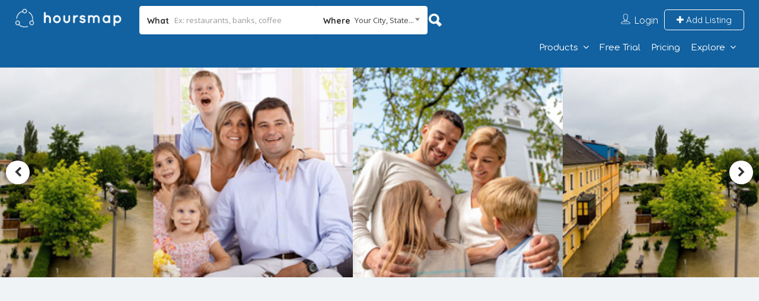

--- FILE ---
content_type: text/html; charset=utf-8
request_url: https://www.google.com/recaptcha/api2/aframe
body_size: 264
content:
<!DOCTYPE HTML><html><head><meta http-equiv="content-type" content="text/html; charset=UTF-8"></head><body><script nonce="c0vlUa012yoXqRt1ktbdTg">/** Anti-fraud and anti-abuse applications only. See google.com/recaptcha */ try{var clients={'sodar':'https://pagead2.googlesyndication.com/pagead/sodar?'};window.addEventListener("message",function(a){try{if(a.source===window.parent){var b=JSON.parse(a.data);var c=clients[b['id']];if(c){var d=document.createElement('img');d.src=c+b['params']+'&rc='+(localStorage.getItem("rc::a")?sessionStorage.getItem("rc::b"):"");window.document.body.appendChild(d);sessionStorage.setItem("rc::e",parseInt(sessionStorage.getItem("rc::e")||0)+1);localStorage.setItem("rc::h",'1769013252370');}}}catch(b){}});window.parent.postMessage("_grecaptcha_ready", "*");}catch(b){}</script></body></html>